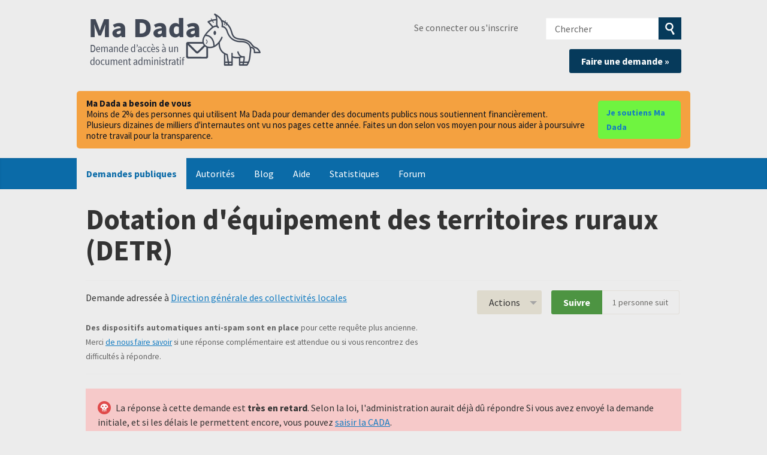

--- FILE ---
content_type: text/html; charset=utf-8
request_url: https://madada.fr/demande/dotation_dequipement_des_territo_2
body_size: 56943
content:
<!DOCTYPE html>
<html lang="fr-FR" class="no-js">
  <head>
    <meta charset="utf-8">
    <meta name="csrf-param" content="authenticity_token" />
<meta name="csrf-token" />

    <title>
        Dotation d&#39;équipement des territoires ruraux (DETR) - Une demande d'accès à l'information à Direction générale des collectivités locales - Ma Dada
    </title>

    <link rel="icon" type="image/x-icon" href="/assets/favicon-8b3eba421d6369886757e45f162f231573f7e1ea93311dda098e9ad593ced1ba.ico" />


      <!--[if LTE IE 7]>
<link rel="stylesheet" href="/assets/responsive/application-lte-ie7-b5c116c77bc5758b426fde80b3a5bf82396dd1c3f5b467b9d18a6ad647c73af0.css" title="Main" media="all" />
<![endif]-->

<!--[if IE 8]>
<link rel="stylesheet" href="/assets/responsive/application-ie8-8d66de3aa4471d66b07f6a82f3a47c46079f3e125559272082ac2702e8536f56.css" title="Main" media="all" />
<![endif]-->

<!--[if IE 8]>
<link rel="stylesheet" href="/assets/responsive/application-ie8-8d66de3aa4471d66b07f6a82f3a47c46079f3e125559272082ac2702e8536f56.css" title="Main" media="all" />
<![endif]-->

<!--[if GT IE 8]><!-->
<link rel="stylesheet" href="/assets/responsive/application-50cbca25baa78cda333322b03fbd86bf27462c760067947952bb5a08d81644fa.css" title="Main" media="all" />
<!--<![endif]-->

  <link rel="stylesheet" href="/assets/responsive/print-f382691f6b7273571ffb7f402fe142b58891fec1e115fe46abdd8e80a3c064cc.css" media="print" />


        <link rel="alternate" type="application/atom+xml" title="Nouvelles mises à jour pour la demande 'Dotation d&#39;équipement des territoires ruraux (DETR)'" href="https://madada.fr/request/dotation_dequipement_des_territo_2/feed">
          <link rel="alternate" type="application/json" title="JSON version of Nouvelles mises à jour pour la demande 'Dotation d&#39;équipement des territoires ruraux (DETR)'" href="https://madada.fr/request/dotation_dequipement_des_territo_2/feed.json">
      <link rel="alternate" type="application/json" title="JSON version of this page" href="/demande/dotation_dequipement_des_territo_2.json">

    <meta name="viewport" content="width=device-width, initial-scale=1.0" />
    
<meta property="og:site_name" content="Ma Dada" />

  <meta property="og:title" content="Dotation d&#39;équipement des territoires ruraux (DETR) - Une demande d'accès à l'information à Direction générale des collectivités locales" />
  <meta property="og:type" content="article" />

<meta property="og:description" content="Ma Dada est un site associatif qui vous aide à demander des documents publics, dits “administratifs” (rapports, contrats, factures, algorithmes, etc.)" />

    <meta property="article:published_time" content="2019-11-01T10:41:05+01:00" />
    <meta property="article:modified_time" content="2021-10-08T12:20:01+02:00" />
    <meta property="og:description" content="Monsieur le Directeur,

En application de la loi n° 78-575 du 17 juillet 1978 relative aux documents administratifs, je souhaite obtenir communication des documents administratifs suivants :

- détail de l&#39;ensemble des subventions octroyées au titre de 2018 aux communes ou établissements publics éligibles dans le cadre de la Dotation d&#39;équipement des territoires ruraux (DETR) : montants subventionnables et montants de la subvention, récipiendaires et objets,
- mêmes informations au titre des exercices 2011 à 2017.

De plus, ces documents étant des données dont la publication présente un intérêt économique, social et environnemental, le Code des relations entre le public et l&#39;administration (CRPA), modifié par la loi du 7 octobre 2016 pour une République numérique dispose que les administrations sont dans l&#39;obligation de les publier et de les mettre à jour de façon régulière (article L312-1-1 du CRPA).

Je souhaite obtenir ces documents dans un format numérique, ouvert et aisément réutilisable. Pour ce faire, veuillez m’indiquer leur adresse de publication en ligne, comme le prévoit l&#39;article L311-9 du CRPA.

Cette demande a précédemment été envoyée au Ministère de l’Économie et des Finances, qui m&#39;a indiqué par message électronique le 31 octobre que vous étiez susceptibles de disposer de ces informations.

Veuillez agréer l&#39;expression de mes sentiments distingués,
F. Marbach" />


<meta property="og:image" content="https://madada.fr/assets/logo-opengraph-553e989f6b596ac5cca2dfdb1f84d2e06c4e28c53c72ef55d4b14c057f6d91d2.png" />
<meta property="og:url" content="https://madada.fr/demande/dotation_dequipement_des_territo_2" />
<meta property="og:image:width" content="256" />
<meta property="og:image:height" content="256" />

    <!-- <link href='https://fonts.googleapis.com/css?family=Source+Sans+Pro:400,400italic,700&subset=latin,latin-ext' rel='stylesheet' type='text/css'> -->
<!-- Matomo -->
<script type="text/javascript">
  if (window.location.hostname.indexOf('madada.fr') >= 0) {
    var _paq = window._paq || [];
    _paq.push(["setDoNotTrack", true]);
    _paq.push(["disableCookies"]);
    _paq.push(['trackPageView']);
    _paq.push(['enableLinkTracking']);
    (function() {
      var u="https://madada.matomo.cloud/";
      _paq.push(['setTrackerUrl', u+'matomo.php']);
      _paq.push(['setSiteId', '1']);
      var d=document, g=d.createElement('script'), s=d.getElementsByTagName('script')[0];
      g.type='text/javascript'; g.async=true; g.defer=true; g.src='//cdn.matomo.cloud/madada.matomo.cloud/matomo.js'; s.parentNode.insertBefore(g,s);
    })();
  }
</script>
<noscript><p><img src="https://madada.matomo.cloud/matomo.php?idsite=1&amp;rec=1" style="border:0;" alt="" /></p></noscript>
<!-- End Matomo Code -->

    <!-- Replace the html tag's no-js class with js -->
    <script>
      (function(H){
        H.className = H.className.replace(/\bno-js\b/,'js-loaded')
      })(document.documentElement);
    </script>
    
  </head>
  <body class=" ">
    <div class="entirebody">

      <nav aria-label="Skip navigation bar">
        <a href="#content" class="show-with-keyboard-focus-only skip-to-link" tabindex="0">Skip to content</a>
      </nav>

      <!-- begin popups -->
        
        <div id="country-message">
        </div>
      <!-- end popups -->

      <div class="only-show-for-print">
  <p class="print-information">Printed from https://madada.fr/demande/dotation_dequipement_des_territo_2 on February 01, 2026 02:01</p>
</div>
<div id="banner" class="banner " role="banner">
  <div id="banner_inner" class="banner_inner">
    <div id="banner_content" class="banner_content">
      <div class="banner_site-title">
        <h1><a id="logo" class="site-title__logo" href="/">Ma Dada</a></h1>
      </div>

      <div class="rsp_menu_button">
        <a href="#banner" class="open"> <i class="icon-menu"></i> Menu </a>
        <a href="#" class="close"> <i class="icon-menu"></i> Close </a>
      </div>

      <div id="user_locale_switcher" class="locale-list">
  </div>
        <div id="logged_in_bar" class="logged_in_bar account-link-menu-item">
  <a class="sign_in_link" href="/profile/sign_in?r=%2Fdemande%2Fdotation_dequipement_des_territo_2">Se connecter ou s'inscrire</a>
</div>

      <div id="navigation_search" class="navigation_search">
        <form id="navigation_search_form" class="navigation_search_form" method="get" action="/search" role="search">
          <label class="visually-hidden" for="navigation_search_button">
            Chercher
          </label>
          <input type="search" name="query" id="navigation_search_button" class="navigation_search_button" placeholder="Chercher" title="Entrez votre terme de recherce ici" />
          <button type="submit" style="background-color: #063a5b;">
            <span class="visually-hidden">
              Soumettre la recherche
            </span>
          </button>
        </form>
        <div class="header_request_btn">
          <a class="new-request__make-new-requests" href="/selectionner_autorite" style="float: right;">Faire une demande »</a>
        </div>
      </div>
    </div>

    <style>
#madada-donate-banner {
  width: 100%;
  background-color: #ececec;
  padding-bottom: 1em;
  padding-top: 1em;
}

.madada-donate-inner {
  background-color:#f4a140;
  border-radius: 5px;
  max-width: 64em;
  margin: 0 auto;
  padding: 12px 16px;
  display: flex;
  gap: 12px;
  align-items: center;
  justify-content: space-between;
}

.madada-donate-text {
  color: #0b1220;
  font-size: 15px;
  line-height: 1.2;
  display: flex;
  flex-direction: column;
  gap: 8px;
  align-items: baseline;
}

.madada-donate-btn,
.madada-donate-btn:visited {
  background-color: #6ff440;
  color: #031c2b;
  text-decoration: none;
  padding: 8px 14px;
  border-radius: 5px;
  font-weight: 600;
  font-size: 14px;
  transition: background-color 300ms ease-out;
}

@media (max-width: 720px) {
  .madada-donate-inner {
    flex-direction: column;
    align-items: stretch;
    gap: 10px;
  }
  .madada-donate-text { font-size: 14px; }
  .madada-donate-btn { width: 100%; text-align: center; padding: 10px 12px; }
}
</style>

<div id="madada-donate-banner" role="region" aria-label="Bandeau de dons">
  <div class="madada-donate-inner">
    <div class="madada-donate-text">
      <strong>Ma Dada a besoin de vous</strong>
      <span>Moins de 2% des personnes qui utilisent Ma Dada pour demander des documents publics nous soutiennent financièrement.</span>
      <span>Plusieurs dizaines de milliers d'internautes ont vu nos pages cette année. Faites un don selon vos moyen pour nous aider à poursuivre notre travail pour la transparence.</span>
    </div>
    <a class="madada-donate-btn" href="https://madada.fr/dons" rel="noopener" target="_blank">Je soutiens Ma Dada</a>
  </div>
</div>

    <div id="topnav" class="topnav ">
  <nav aria-label="Main navigation">
    <ul id="navigation" class="navigation">
        <li class="selected">
  <a href="/list">Demandes publiques</a>
</li>

<li class="">
  <a href="/body/list/all">Autorités</a>
</li>

<li class="">
  <a href="/madada_blog">Blog</a>
</li>

<li class="">
  <a href="/help/about">Aide</a>
</li>

<li class="">
  <a href="/stats">Statistiques</a>
</li>

<li class="">
  <a href="/forum">Forum</a>
</li>

    </ul>
  </nav>
</div>


  </div>
</div>



      <div id="wrapper">
        <div id="content" role="main">

          <div id="request_show" class="controller_request">
            








<div class="request-header">
  <div class="row">
    <h1>Dotation d&#39;équipement des territoires ruraux (DETR)</h1>

    <div class="request-header__action-bar-container">
      <div class="request-header__action-bar">

        <p class="request-header__subtitle ">
              Demande adressée à <a href="/body/dgcl">Direction générale des collectivités locales</a>



<span class="request-header__restricted_correspondence">
  <strong>Des dispositifs automatiques anti-spam sont en place</strong> pour cette requête plus ancienne. Merci <a href="/help/contact">de nous faire savoir</a> si une réponse complémentaire est attendue ou si vous rencontrez des difficultés à répondre.
</span>


        </p>

          <div class="request-header__action-bar__actions ">
              <div id="after_actions" class="after-actions">
  <ul class="action-menu after-actions__action-menu">
    <li>
      <a href="#" class="action-menu__button">Actions</a>

      <ul class="action-menu__menu">
          <li class="action-menu__menu__item">
            <span class="action-menu__menu__heading">
              Suite à la demande
            </span>

            <ul class="action-menu__menu__submenu owner_actions">
              <li>
                  <a href="/request/dotation_dequipement_des_territo_2/followups/new/7">Ecrire une réponse</a>
              </li>

                <li>
                  <a href="/request/dotation_dequipement_des_territo_2?update_status=1">Mettre à jour le statut de cette demande</a>
                </li>


            </ul>
          </li>


        <li class="action-menu__menu__item">
          <span class="action-menu__menu__heading">
            Direction générale des collectivités locales
          </span>

          <ul class="action-menu__menu__submenu public_body_actions">
            <li>
              <a href="/request/dotation_dequipement_des_territo_2/upload">Répondre à la demande</a>
            </li>
          </ul>
        </li>

        <li class="action-menu__menu__item">
          <ul class="action-menu__menu__submenu anyone_actions">

              <li>
               <a href="/request/dotation_dequipement_des_territo_2/report/new">Signaler cette demande</a><span class="action-menu__info-link">
                <a href="/help/about#reporting">Aide</a>
              </span>
              </li>

              <li>
                <a href="/request/dotation_dequipement_des_territo_2/annotate">Ajouter un commentaire</a>
              </li>


            <li>
              <a href="/request/dotation_dequipement_des_territo_2/download">Télécharger un fichier zip de toute la correspondance</a>
            </li>

            <li>
              <a href="/request/dotation_dequipement_des_territo_2/details">Voir les détails de l'historique des événements</a>
            </li>

            <li>
              <a tabindex="0" class="js-collapsible-trigger-all" data-text-expanded="Masquer toute la correspondance" data-text-collapsed="Étendre toute la correspondance">Masquer toute la correspondance</a>
            </li>

            <li>
              <div class="feed_link feed_link_action-menu">
  <a href="/request/dotation_dequipement_des_territo_2/feed">Flux RSS </a>
  <svg xmlns="http://www.w3.org/2000/svg" width="8" height="8" viewBox="0 0 8 8" alt=""><path fill="#777777" fill-rule="evenodd" d="M.9 3.04a4.07 4.07 0 0 1 4.06 4.08.6.6 0 0 1-1.2 0A2.88 2.88 0 0 0 .9 4.22a.6.6 0 0 1 0-1.19zM.9 0C4.82 0 8 3.2 8 7.12a.6.6 0 0 1-1.19 0A5.93 5.93 0 0 0 .9 1.19.6.6 0 1 1 .9 0zm.14 5.91a1.04 1.04 0 1 1 0 2.09 1.04 1.04 0 0 1 0-2.09z"/></svg>
</div>

            </li>
          </ul>
        </li>
      </ul>
    </li>
  </ul>
</div>


                <div class="action-bar__follow">
    <div class="action-bar__follow-button">
      <div class="feed_link feed_link_toolbar">
        <a class="link_button_green track__action" href="/request/dotation_dequipement_des_territo_2/track">Suivre</a>
      </div>
    </div>
    <div class="action-bar__follower-count">
      <span id="follow_count">1</span> personne suit
    </div>
  </div>

          </div>
      </div>
    </div>

    <div class="request-status">
      <div id="request_status" class="request-status-message request-status-message--waiting_response_very_overdue">
        <i class="icon-standalone icon_waiting_response_very_overdue"></i>

        <p>
          La réponse à cette demande est <strong>très en retard</strong>. Selon la loi, l&#39;administration aurait déjà dû répondre  Si vous avez envoyé la demande initiale, et si les délais le permettent encore, vous pouvez <a href="https://doc.madada.fr/usagers/saisir-la-cada/">saisir la CADA</a>.
        </p>
      </div>
    </div>
  </div>
</div>



<style>
.timeline {
    -webkit-box-sizing: border-box;
    box-sizing: border-box;
    position: relative;
    margin-bottom: 1rem;
}

.timeline *,
.timeline :after,
.timeline :before {
    -webkit-box-sizing: inherit;
    box-sizing: inherit;
}

.timeline:not(.timeline--horizontal):before {
    background-color: #ddd;
    bottom: 0;
    content: "";
    left: 50%;
    margin-left: -2px;
    position: absolute;
    top: 0;
    width: 4px;
    z-index: 1;
}

.timeline__wrap {
    overflow: hidden;
    position: relative;
    z-index: 2;
}

.timeline__item {
    font-size: 16px;
    font-size: 1rem;
    padding: 0.625rem 2.5rem 0.625rem 0;
    position: relative;
    width: 50%;
    z-index: 2;
}

.timeline__item:after {
    background-color: #fff;
    border: 4px solid #ddd;
    border-radius: 50%;
    content: "";
    height: 20px;
    position: absolute;
    right: -10px;
    -webkit-transform: translateY(-50%);
    -ms-transform: translateY(-50%);
    transform: translateY(-50%);
    top: 50%;
    width: 20px;
    z-index: 1;
}

.timeline__item.animated {
    -webkit-animation-duration: 1s;
    animation-duration: 1s;
    -webkit-animation-fill-mode: both;
    animation-fill-mode: both;
    opacity: 0;
}

.timeline__item.fadeIn {
    -webkit-animation-name: fadeIn;
    animation-name: fadeIn;
}

.timeline__item--left {
    left: 0;
}

.timeline__item--right {
    left: 50%;
    padding: 0.625rem 0 0.625rem 2.5rem;
}

.timeline__item--right:after {
    left: -10px;
}

.timeline__item--right .timeline__content:before {
    border-bottom: 10px solid transparent;
    border-right: 12px solid #ccc;
    border-left: none;
    border-top: 10px solid transparent;
    left: -12px;
}

.timeline__item--right .timeline__content:after {
    border-bottom: 9px solid transparent;
    border-right: 11px solid #fff;
    border-left: none;
    border-top: 9px solid transparent;
    left: -10px;
}

.timeline__content {
    background-color: #fff;
    border: 1px solid #ccc;
    border-radius: 5px;
    color: #333;
    display: block;
    padding: 0.5rem;
    position: relative;
}

.timeline__content:after,
.timeline__content:before {
    content: "";
    height: 0;
    position: absolute;
    -webkit-transform: translateY(-50%);
    -ms-transform: translateY(-50%);
    transform: translateY(-50%);
    top: 50%;
    width: 0;
}

.timeline__content:before {
    border-bottom: 10px solid transparent;
    border-left: 12px solid #ccc;
    border-top: 10px solid transparent;
    right: -12px;
    z-index: 1;
}

.timeline__content:after {
    border-bottom: 9px solid transparent;
    border-left: 11px solid #fff;
    border-top: 9px solid transparent;
    right: -10px;
    z-index: 2;
}

.timeline__content h2 {
    font-size: 1rem;
    font-weight: 600;
    margin: 0 0 0.625rem;
}

.timeline__content p {
    font-size: 0.9375rem;
    line-height: 1.5;
    margin-bottom: 10px;
}

.timeline--horizontal {
    font-size: 0;
    padding: 0 3.125rem;
    overflow: hidden;
    white-space: nowrap;
}

.timeline--horizontal .timeline-divider {
    background-color: #ddd;
    display: block;
    height: 4px;
    left: 40px;
    position: absolute;
    -webkit-transform: translateY(-50%);
    -ms-transform: translateY(-50%);
    transform: translateY(-50%);
    right: 40px;
    z-index: 1;
}

.timeline--horizontal .timeline__items {
    -webkit-transition: all 0.8s;
    -o-transition: all 0.8s;
    transition: all 0.8s;
    will-change: transform;
}

.timeline--horizontal .timeline__item {
    display: inline-block;
    left: 0;
    padding: 0 0 2.5rem;
    position: relative;
    -webkit-transition: none;
    -o-transition: none;
    transition: none;
    vertical-align: top;
    white-space: normal;
}

.timeline--horizontal .timeline__item:after {
    left: 50%;
    right: auto;
    -webkit-transform: translate(-50%, -50%);
    -ms-transform: translate(-50%, -50%);
    transform: translate(-50%, -50%);
    top: 100%;
}

.timeline--horizontal .timeline__item .timeline__item__inner {
    display: table;
    height: 100%;
    width: 100%;
}

.timeline--horizontal .timeline__item .timeline__content__wrap {
    display: table-cell;
    margin: 0;
    padding: 0;
    vertical-align: bottom;
}

.timeline--horizontal .timeline__item .timeline__content:before {
    border-left: 12px solid transparent;
    border-right: 12px solid transparent;
    border-top: 12px solid #ccc;
    left: 50%;
    right: auto;
    -webkit-transform: translateX(-50%);
    -ms-transform: translateX(-50%);
    transform: translateX(-50%);
    top: 100%;
}

.timeline--horizontal .timeline__item .timeline__content:after {
    border-left: 10px solid transparent;
    border-right: 10px solid transparent;
    border-top: 10px solid #fff;
    left: 50%;
    right: auto;
    -webkit-transform: translateX(-50%);
    -ms-transform: translateX(-50%);
    transform: translateX(-50%);
    top: 100%;
}

.timeline--horizontal .timeline__item--bottom {
    padding: 2.5rem 0 0;
}

.timeline--horizontal .timeline__item--bottom:after {
    top: 0;
}

.timeline--horizontal .timeline__item--bottom .timeline__content__wrap {
    vertical-align: top;
}

.timeline--horizontal .timeline__item--bottom .timeline__content:before {
    border-bottom: 12px solid #ccc;
    border-left: 12px solid transparent;
    border-right: 12px solid transparent;
    border-top: none;
    bottom: 100%;
    top: auto;
}

.timeline--horizontal .timeline__item--bottom .timeline__content:after {
    border-bottom: 10px solid #fff;
    border-left: 10px solid transparent;
    border-right: 10px solid transparent;
    border-top: none;
    bottom: 100%;
    top: auto;
}

.timeline-nav-button {
    background-color: #fff;
    border: 2px solid #ddd;
    border-radius: 50px;
    -webkit-box-sizing: border-box;
    box-sizing: border-box;
    -webkit-box-shadow: none;
    box-shadow: none;
    cursor: pointer;
    display: block;
    height: 40px;
    outline: 0;
    position: absolute;
    text-indent: -9999px;
    -webkit-transform: translateY(-50%);
    -ms-transform: translateY(-50%);
    transform: translateY(-50%);
    top: 50%;
    width: 40px;
    z-index: 10;
}

.timeline-nav-button:disabled {
    opacity: 0.5;
    pointer-events: none;
}

.timeline-nav-button:before {
    background-position: center center;
    background-repeat: no-repeat;
    content: "";
    display: block;
    height: 14px;
    left: 50%;
    position: absolute;
    -webkit-transform: translateX(-50%) translateY(-50%);
    -ms-transform: translateX(-50%) translateY(-50%);
    transform: translateX(-50%) translateY(-50%);
    top: 50%;
    width: 8px;
}

.timeline-nav-button--prev {
    left: 0;
}

.timeline-nav-button--next {
    right: 0;
}

.timeline--mobile {
    padding: 0;
    width: 50%;
    margin-inline: auto;
}

.timeline--mobile:before {
    left: 10px !important;
    margin: 0 !important;
}

.timeline--mobile .timeline__item {
    left: 0;
    padding-left: 40px;
    padding-right: 0;
    width: 100%;
}

.timeline--mobile .timeline__item:after {
    left: 2px;
    margin: 0;
}

.timeline--mobile .timeline__item .timeline__content:before {
    left: -12px;
    border-bottom: 12px solid transparent;
    border-right: 12px solid #ccc;
    border-left: none;
    border-top: 12px solid transparent;
}

.timeline--mobile .timeline__item .timeline__content:after {
    left: -10px;
    border-bottom: 10px solid transparent;
    border-right: 10px solid #fff;
    border-left: none;
    border-top: 10px solid transparent;
}

@-webkit-keyframes fadeIn {
    0% {
        opacity: 0;
        top: 70px;
    }

    100% {
        opacity: 1;
        top: 0;
    }
}

@keyframes fadeIn {
    0% {
        opacity: 0;
        top: 70px;
    }

    100% {
        opacity: 1;
        top: 0;
    }
}

@-webkit-keyframes liftUp {
    0% {
        top: 0;
    }

    100% {
        top: -15px;
    }
}

@keyframes liftUp {
    0% {
        top: 0;
    }

    100% {
        top: -15px;
    }
}

</style>

<div class="timeline">
    <div class="timeline__wrap">
        <div class="timeline__items">
            <div class="timeline__item">
                <div class="timeline__content">
                    <h2><time datetime="2019-11-01T10:41:06+01:00" title="2019-11-01 10:41:06 +0100">1 novembre 2019</time></h2>
                    Demande envoyée
                </div>
            </div>
            <div class="timeline__item">
                <div class="timeline__content">
                    <h2><time datetime="2019-11-01T10:41:13+01:00" title="2019-11-01 10:41:13 +0100">1 novembre 2019</time></h2>
                    Message reçu
                </div>
            </div>
            <div class="timeline__item">
                <div class="timeline__content">
                    <h2><time datetime="2021-10-08T12:20:01+02:00" title="2021-10-08 12:20:01 +0200">8 octobre 2021</time></h2>
                    Demande renvoyée
                </div>
            </div>
            <div class="timeline__item">
                <div class="timeline__content">
                    <h2><time datetime="2021-11-09T00:00:00+01:00" title="2021-11-09 00:00:00 +0100">9 novembre 2021</time></h2>
                    Refus implicite
                </div>
            </div>
        </div>
    </div>
</div>





<div id="left_column" class="left_column">
  

      <div class="ff-print-fix"></div>

<div class="outgoing correspondence js-collapsible" id="outgoing-13">
  


    <div class="correspondence__header correspondence__header--with-delivery-status">
      <span class="correspondence__header__author js-collapsible-trigger">
          Message envoyé
      </span>

      <a class="correspondence__header__date" href="#outgoing-13">
          <time datetime="2019-11-01T10:41:06+01:00" title="2019-11-01 10:41:06 +0100">1 novembre 2019</time>
</a>
        <div class="correspondence__header__delivery-status">
          <a class="toggle-delivery-log toggle-delivery-log--delivered js-toggle-delivery-log" data-delivery-status="delivered" href="/outgoing_messages/13/delivery_status">            Réceptionné</a>        </div>
    </div>

    <div class="js-delivery-log-ajax-error" hidden aria-hidden="true" style="display: none; visibility: hidden;">
      <p>Vous pouvez télécharger les logs du serveur mail pour ce message.</p>
      <p><a target="_blank" href="/outgoing_messages/13/delivery_status">Essayer d'ouvrir les logs dans une nouvelle fenêtre.</a></p>
    </div>

    <div class="correspondence_text">
      <div><p>Monsieur le Directeur,</p>

<p>En application de la loi n° 78-575 du 17 juillet 1978 relative aux documents administratifs, je souhaite obtenir communication des documents administratifs suivants :</p>

<p>- détail de l'ensemble des subventions octroyées au titre de 2018 aux communes ou établissements publics éligibles dans le cadre de la Dotation d'équipement des territoires ruraux (DETR) : montants subventionnables et montants de la subvention, récipiendaires et objets,
<br />- mêmes informations au titre des exercices 2011 à 2017.</p>

<p>De plus, ces documents étant des données dont la publication présente un intérêt économique, social et environnemental, le Code des relations entre le public et l'administration (CRPA), modifié par la loi du 7 octobre 2016 pour une République numérique dispose que les administrations sont dans l'obligation de les publier et de les mettre à jour de façon régulière (article L312-1-1 du CRPA).</p>

<p>Je souhaite obtenir ces documents dans un format numérique, ouvert et aisément réutilisable. Pour ce faire, veuillez m’indiquer leur adresse de publication en ligne, comme le prévoit l'article L311-9 du CRPA.</p>

<p>Cette demande a précédemment été envoyée au Ministère de l’Économie et des Finances, qui m'a indiqué par message électronique le 31 octobre que vous étiez susceptibles de disposer de ces informations.</p>

<p>Veuillez agréer l'expression de mes sentiments distingués,
<br />F. Marbach</p></div>
    </div>

    <p class="event_actions">

    </p>



      <div class="correspondence__footer">
  <div class="correspondence__footer__cplink">
    <input type="text" id="" value="https://madada.fr/request/dotation_dequipement_des_territo_2#outgoing-13" class="cplink__field" />

    <a class="cplink__button">Créer un lien vers</a>

    <a class="cplink__button" href="/request/dotation_dequipement_des_territo_2/report/new?outgoing_message_id=13">Signaler</a>
  </div>
</div>

</div>



      <div class="ff-print-fix"></div>

<div class="incoming correspondence normal js-collapsible " id="incoming-7">
  <div class="correspondence__header">
    <span class="correspondence__header__author js-collapsible-trigger">
        Direction générale des collectivités locales
    </span>

    <a class="correspondence__header__date" href="#incoming-7">
      <time datetime="2019-11-01T10:41:06+01:00" title="2019-11-01 10:41:06 +0100">1 novembre 2019</time>
</a>  </div>

  


      <div class="correspondence_text">
          <div class="attachments">
    <div class="attachments__header">
      <h3>
        2 pièces jointes
      </h3>
    </div>

    <ul class="list-of-attachments">
        <li class="attachment" id="attachment-15">
            <a href="/request/dotation_dequipement_des_territo_2/response/7/attach/2/attachment.delivery%20status?cookie_passthrough=1"><img class="attachment__image" alt="Attachment" src="/assets/content_type/icon_message_delivery-status_large-5f7e8269a39835fab95201524e0c20834b68ce8be220031d00f7c4ffd454d284.png" /></a>

            <p class="attachment__name">
              attachment.delivery status
            </p>

            <p class="attachment__meta">
              0K
              <a href="/request/dotation_dequipement_des_territo_2/response/7/attach/2/attachment.delivery%20status?cookie_passthrough=1">Télécharger</a>

              

                <em>DSN: 5.1.1 Bad destination mailbox address</em>

            </p>
</li>        <li class="attachment" id="attachment-16">
            <a href="/request/dotation_dequipement_des_territo_2/response/7/attach/3/Demande%20au%20titre%20du%20droit%20d%20acc%20s%20aux%20documents%20administratifs%20Dotation%20d%20quipement%20des%20territoires%20ruraux%20DETR.txt?cookie_passthrough=1"><img class="attachment__image" alt="Attachment" src="/assets/content_type/icon_text_plain_large-f69f55af25c6b262dbcf8b36f066a3f32e9d8bb645fa4b080ed643674a26d16f.png" /></a>

            <p class="attachment__name">
              Demande au titre du droit d acc s aux documents administratifs Dotation d quipement des territoires ruraux DETR.txt
            </p>

            <p class="attachment__meta">
              3K
                <a href="/request/dotation_dequipement_des_territo_2/response/7/attach/html/3/Demande%20au%20titre%20du%20droit%20d%20acc%20s%20aux%20documents%20administratifs%20Dotation%20d%20quipement%20des%20territoires%20ruraux%20DETR.txt.html">Ouvrir</a>
              <a href="/request/dotation_dequipement_des_territo_2/response/7/attach/3/Demande%20au%20titre%20du%20droit%20d%20acc%20s%20aux%20documents%20administratifs%20Dotation%20d%20quipement%20des%20territoires%20ruraux%20DETR.txt?cookie_passthrough=1">Télécharger</a>

              


            </p>
</li>    </ul>

    <a href="#" class="attachments__show-more" style="display: none;" data-show-all="Voir toutes les pièces jointes" data-show-fewer="Voir moins de pièces jointes"></a>
  </div>

<div id="attachment-14">
      <p>This is the mail system at host dadaprod1.madada.fr.</p>

<p>I'm sorry to have to inform you that your message could not
<br />be delivered to one or more recipients. It's attached below.</p>

<p>For further assistance, please send mail to postmaster.</p>

<p>If you do so, please include this problem report. You can
<br />delete your own text from the attached returned message.</p>

<p> The mail system</p>

<p>&lt;[<a href="/help/officers#mobiles">adresse email</a>]&gt;: unknown user: "forumaire_dgcl"</p>
</div>
      </div>

    <p class="event_actions">
    </p>



      <div class="correspondence__footer">
  <div class="correspondence__footer__cplink">
    <input type="text" id="" value="https://madada.fr/request/dotation_dequipement_des_territo_2#incoming-7" class="cplink__field" />

    <a class="cplink__button">Créer un lien vers</a>

    <a class="cplink__button" href="/request/dotation_dequipement_des_territo_2/report/new?incoming_message_id=7">Signaler</a>
  </div>
</div>

</div>




      <div class="ff-print-fix"></div>



      <div class="ff-print-fix"></div>



      <div class="ff-print-fix"></div>



      <div class="ff-print-fix"></div>



      <div class="ff-print-fix"></div>



      <div class="ff-print-fix"></div>



      <div class="ff-print-fix"></div>

<div class="outgoing correspondence box" id="outgoing-13">
  <h2>
    <time datetime="2021-10-08T12:20:01+02:00" title="2021-10-08 12:20:01 +0200">8 octobre 2021</time>
  </h2>

  <p class="event_plain">
      Nous avons envoyé à nouveau la demande à <a href="/body/dgcl">Direction générale des collectivités locales</a>, en utilisant une nouvelle adresse de contact.
  </p>
</div>



      <div class="ff-print-fix"></div>



      <div class="ff-print-fix"></div>



      <div class="ff-print-fix"></div>



      <div class="ff-print-fix"></div>



      <div class="ff-print-fix"></div>



      <div class="ff-print-fix"></div>



      <div class="ff-print-fix"></div>



      <div class="ff-print-fix"></div>



      <div class="ff-print-fix"></div>



      <div class="ff-print-fix"></div>



      <div class="ff-print-fix"></div>



      <div class="ff-print-fix"></div>



      <div class="ff-print-fix"></div>





    <div class="request-footer__action-bar-container">
      <div class="request-footer__action-bar__actions">
          <div id="after_actions" class="after-actions">
  <ul class="action-menu after-actions__action-menu">
    <li>
      <a href="#" class="action-menu__button">Actions</a>

      <ul class="action-menu__menu">
          <li class="action-menu__menu__item">
            <span class="action-menu__menu__heading">
              Suite à la demande
            </span>

            <ul class="action-menu__menu__submenu owner_actions">
              <li>
                  <a href="/request/dotation_dequipement_des_territo_2/followups/new/7">Ecrire une réponse</a>
              </li>

                <li>
                  <a href="/request/dotation_dequipement_des_territo_2?update_status=1">Mettre à jour le statut de cette demande</a>
                </li>


            </ul>
          </li>


        <li class="action-menu__menu__item">
          <span class="action-menu__menu__heading">
            Direction générale des collectivités locales
          </span>

          <ul class="action-menu__menu__submenu public_body_actions">
            <li>
              <a href="/request/dotation_dequipement_des_territo_2/upload">Répondre à la demande</a>
            </li>
          </ul>
        </li>

        <li class="action-menu__menu__item">
          <ul class="action-menu__menu__submenu anyone_actions">

              <li>
               <a href="/request/dotation_dequipement_des_territo_2/report/new">Signaler cette demande</a><span class="action-menu__info-link">
                <a href="/help/about#reporting">Aide</a>
              </span>
              </li>

              <li>
                <a href="/request/dotation_dequipement_des_territo_2/annotate">Ajouter un commentaire</a>
              </li>


            <li>
              <a href="/request/dotation_dequipement_des_territo_2/download">Télécharger un fichier zip de toute la correspondance</a>
            </li>

            <li>
              <a href="/request/dotation_dequipement_des_territo_2/details">Voir les détails de l'historique des événements</a>
            </li>

            <li>
              <a tabindex="0" class="js-collapsible-trigger-all" data-text-expanded="Masquer toute la correspondance" data-text-collapsed="Étendre toute la correspondance">Masquer toute la correspondance</a>
            </li>

            <li>
              <div class="feed_link feed_link_action-menu">
  <a href="/request/dotation_dequipement_des_territo_2/feed">Flux RSS </a>
  <svg xmlns="http://www.w3.org/2000/svg" width="8" height="8" viewBox="0 0 8 8" alt=""><path fill="#777777" fill-rule="evenodd" d="M.9 3.04a4.07 4.07 0 0 1 4.06 4.08.6.6 0 0 1-1.2 0A2.88 2.88 0 0 0 .9 4.22a.6.6 0 0 1 0-1.19zM.9 0C4.82 0 8 3.2 8 7.12a.6.6 0 0 1-1.19 0A5.93 5.93 0 0 0 .9 1.19.6.6 0 1 1 .9 0zm.14 5.91a1.04 1.04 0 1 1 0 2.09 1.04 1.04 0 0 1 0-2.09z"/></svg>
</div>

            </li>
          </ul>
        </li>
      </ul>
    </li>
  </ul>
</div>


            <div class="action-bar__follow">
    <div class="action-bar__follow-button">
      <div class="feed_link feed_link_toolbar">
        <a class="link_button_green track__action" href="/request/dotation_dequipement_des_territo_2/track">Suivre</a>
      </div>
    </div>
    <div class="action-bar__follower-count">
      <span id="follow_count">1</span> personne suit
    </div>
  </div>

          <!-- template changed here -->
          
          <!-- end template changed here -->
      </div>
    </div>
</div>

  <div id="right_column" class="sidebar right_column" role="complementary">
  <div class="sidebar__section new-request-cta">
    <h2 class="new-request__title">Une question à poser à une autorité publique&nbsp;?</h2>
<p class="new-request__description">Lancez votre propre demande</p>
<a class="new-request__make-new-requests" href="/select_authority">
  Faire une demande &raquo;
</a>
  </div>

  <div class="sidebar__section">
    <h2>TAGS</h2>
      Cette demande n'a pas de tags.

    <!-- remove "false" below once the js code to update the page is working -->
  </div>

    <div class="sidebar__section pro-upsell">
    <strong><a href="/pro">Ma Dada ++</a></strong> offre des outils puissants aux journalistes (c'est gratuit!)
  </div>




  

  

  


    <div class="sidebar__section sidebar__similar-requests">
  <h2>Demandes similaires</h2>


    
<div class="request_short_listing">
  <h3 class="request_short_listing__title">
    <a href="/request/subventions_aux_associations_oct?utm_campaign=alaveteli-experiments-87&amp;utm_content=sidebar_similar_requests&amp;utm_medium=link&amp;utm_source=ma+dada">
      Subventions aux associations octroyées par le FDVA
</a>  </h3>

  <p class="request_short_listing__authority">
    <a href="/body/ministere_de_leducation_nationale_et_de_la_jeunesse">Ministère de l&#39;éducation nationale et de la jeunesse</a>
  </p>
</div>

    
<div class="request_short_listing">
  <h3 class="request_short_listing__title">
    <a href="/request/dotation_dequipement_des_territo?utm_campaign=alaveteli-experiments-87&amp;utm_content=sidebar_similar_requests&amp;utm_medium=link&amp;utm_source=ma+dada">
      Dotation d'équipement des territoires ruraux (DETR)
</a>  </h3>

  <p class="request_short_listing__authority">
    <a href="/body/mefr">Ministère de l&#39;économie, des finances et de la relance</a>
  </p>
</div>

    
<div class="request_short_listing">
  <h3 class="request_short_listing__title">
    <a href="/request/detr?utm_campaign=alaveteli-experiments-87&amp;utm_content=sidebar_similar_requests&amp;utm_medium=link&amp;utm_source=ma+dada">
      DETR
</a>  </h3>

  <p class="request_short_listing__authority">
    <a href="/body/dgcl">Direction générale des collectivités locales</a>
  </p>
</div>

    
<div class="request_short_listing">
  <h3 class="request_short_listing__title">
    <a href="/request/compte_administratif_2019?utm_campaign=alaveteli-experiments-87&amp;utm_content=sidebar_similar_requests&amp;utm_medium=link&amp;utm_source=ma+dada">
      Compte administratif 2019
</a>  </h3>

  <p class="request_short_listing__authority">
    <a href="/body/mairie_aix_en_provence">Mairie - Aix-en-Provence</a>
  </p>
</div>

    
<div class="request_short_listing">
  <h3 class="request_short_listing__title">
    <a href="/request/audit_de_linstitut_national_de_r_2?utm_campaign=alaveteli-experiments-87&amp;utm_content=sidebar_similar_requests&amp;utm_medium=link&amp;utm_source=ma+dada">
      Audit de l’Institut national de recherche en informatique et en automatique (mars 2018)
</a>  </h3>

  <p class="request_short_listing__authority">
    <a href="/body/mefr">Ministère de l&#39;économie, des finances et de la relance</a>
  </p>
</div>

    
<div class="request_short_listing">
  <h3 class="request_short_listing__title">
    <a href="/request/accord_cadre_relatif_a_des_prest?utm_campaign=alaveteli-experiments-87&amp;utm_content=sidebar_similar_requests&amp;utm_medium=link&amp;utm_source=ma+dada">
      Accord-cadre relatif à des prestations d’accompagnement pour l’élaboration et la mise en œuvre d’un plan d’économies budgétaires liées aux achats
</a>  </h3>

  <p class="request_short_listing__authority">
    <a href="/body/mefr">Ministère de l&#39;économie, des finances et de la relance</a>
  </p>
</div>

    
<div class="request_short_listing">
  <h3 class="request_short_listing__title">
    <a href="/request/demande_de_la_liste_des_lettres_2?utm_campaign=alaveteli-experiments-87&amp;utm_content=sidebar_similar_requests&amp;utm_medium=link&amp;utm_source=ma+dada">
      Demande de la liste des "lettres réseau"
</a>  </h3>

  <p class="request_short_listing__authority">
    <a href="/body/cnaf">Caisse nationale des allocations familiales</a>
  </p>
</div>

    
<div class="request_short_listing">
  <h3 class="request_short_listing__title">
    <a href="/request/demande_de_cr_des_reunions_du_co?utm_campaign=alaveteli-experiments-87&amp;utm_content=sidebar_similar_requests&amp;utm_medium=link&amp;utm_source=ma+dada">
      Demande de CR des réunions du conseil municipal de 2020 et 2021
</a>  </h3>

  <p class="request_short_listing__authority">
    <a href="/body/mairie_nouvoitou">Mairie - Nouvoitou</a>
  </p>
</div>

    
<div class="request_short_listing">
  <h3 class="request_short_listing__title">
    <a href="/request/dossier_dauto_evaluation_de_lihu_2?utm_campaign=alaveteli-experiments-87&amp;utm_content=sidebar_similar_requests&amp;utm_medium=link&amp;utm_source=ma+dada">
      Dossier d’auto-évaluation de l'IHU Méditerranée Infection
</a>  </h3>

  <p class="request_short_listing__authority">
    <a href="/body/hceres">Haut Conseil de l&#39;évaluation de la recherche et de l&#39;enseignement supérieur</a>
  </p>
</div>

    
<div class="request_short_listing">
  <h3 class="request_short_listing__title">
    <a href="/request/verbatim_des_seances_du_conseil?utm_campaign=alaveteli-experiments-87&amp;utm_content=sidebar_similar_requests&amp;utm_medium=link&amp;utm_source=ma+dada">
      Verbatim des seances du conseil municipal de RENNES (de DEC2023 à CE JOUR)
</a>  </h3>

  <p class="request_short_listing__authority">
    <a href="/body/mairie_rennes">Mairie - Rennes</a>
  </p>
</div>


    <p class="sidebar_similar_requests__more-link">
      <a href="/request/dotation_dequipement_des_territo_2/similar?utm_campaign=alaveteli-experiments-87&amp;utm_content=sidebar_similar_requests&amp;utm_medium=link&amp;utm_source=ma+dada">Plus de demandes similaires</a>
    </p>
</div>


  <div class="sidebar__section">
    <!-- this link with this wording is here for legal reasons, discuss with
         board and our lawyer before changing or removing it -->
    <p class="copyright-notice">
      <small>
        <a href="https://doc.madada.fr/prada/gestion-des-demandes/#droit-dauteur">Êtes-vous le propriétaire d'un droit d'auteur commercial sur cette page ?</a>
      </small>
    </p>
  </div>
</div>



          </div>
          <div style="clear:both"></div>
        </div>
      </div>

      <nav aria-label="Skip footer">
        <a href="#content" class="show-with-keyboard-focus-only skip-to-link">
          Retour au contenu
        </a>
      </nav>

      <div class="footer" id="footer" role="contentinfo">
  <div class="row">
    <div class="footer__about">
      <p> Ma Dada est un projet de l'association OpenKnowledge France</p>
      <a href="https://okfn.fr" target="_blank">
        <div class="okfnfr_logo"></div>
      </a>
      <ul class="about__contact-links">
        <li>
          <a href="https://doc.madada.fr/a_propos/">Qui sommes-nous ?</a>
        </li>
        <li>
          <a href="/help/contact">Nous contacter</a>
        </li>
        <li>
          <a href="https://doc.madada.fr/usagers/charte/">Charte d'usage</a>
        </li>
        <li>
          <a href="https://doc.madada.fr/usagers/confidentialite">Mention légales - Politique de Confidentialité</a>
        </li>
      </ul>
    </div>
    <div class="col-sm-3 footer__about" style="padding: 2em; background-color:gray; border-radius: 5px">
      <div class="madada-footer__donate">
        <p>
          Vos dons nous permettent de maintenir Ma Dada.
        </p>
        <p>
          Soutenez-nous <a href="https://liberapay.com/madada/">sur Liberapay</a> ou <a href="https://madada.fr/dons">via HelloAsso</a>.
        </p>
      </div>
    </div>
  </div>
  <div class="footer__final">
    <div class="row">
      <div class="final__social-links">
        <ul>
          <li>
            <a href="https://gitlab.com/madada-team">
              <div style="background-image: url(https://madada.fr/assets/gitlab-ab59b6db60c342a0fec0b0b537be5bcef42e918ba94f5a02f60e9fef23692b9a.svg);width: 30px;height: 30px;background-repeat: no-repeat;margin-bottom: 1em"></div>
              Code source</a>
          </li>
          <li>
            <a href="https://mamot.fr/@madadafr">
              <div style="background-image: url(https://madada.fr/assets/mastodon-9cfa457ee375c4fdd4c2bdf92abf3c7954cfe38e3b93998d2f76ac5fe1bc351a.svg);width: 30px;height: 30px;margin-bottom: 1em"></div>
              Mastodon</a>
          </li>
          <li>
            <a href="https://aperi.tube/c/madada_channel/videos">
              <div style="background-image: url(https://madada.fr/assets/peertube-8f5ca3a2c502161d0a46db9c2fe668e611a925e3ad08dd1f270f1d311eb770b1.svg);width: 30px;height: 30px;margin-bottom: 1em"></div>
              Vidéos</a>
          </li>
          <li>
            <a href="https://forum.madada.fr">
              <div style="background-image: url(https://madada.fr/assets/discourse-4de37e24c9e4edc1712c211733bd830b156608c69ed8f458a8652db5810ffcb5.svg); width: 30px;height: 30px;margin-bottom: 1em"></div>
              Forum</a>
          </li>
        </ul>
      </div>
    </div>
  </div>
</div>

    </div>

      

      <script src="/assets/application-d347e0f1101eed046a1f9354366e3f012a7769be1f106dd4706b05c0d1dade3f.js"></script>



      
  <script src="/assets/request-timeline-16773b77231c908edcc3d9c9f3d882c8eb572359a5d96f30af99cc6f5a8b476c.js"></script>

  <script src="/assets/request-attachments-bbc9b56bbe5a258b5c8ed43a32d0de342c32aaa5d8b6273dcff9204156c64246.js"></script>


    <script>
  jQuery('#user_locale_switcher').find('.locale-list-trigger').each(function() {
    jQuery(this).click(function(){
      jQuery(this).parent().toggleClass('active');
    });
  });
</script>
<script src="/assets/tagging_widgets-cb0fe32be30c4de93543ea1d919d4104cadad4c5db838b3b22c9679b45ed7ae6.js"></script>
<script src="/assets/search_cada_opinions-8caec97cb3fd20ef8e8ba63f154c8d3934c8af5b7f0d87eb348616e8190f7151.js"></script>

<script>
(function($) {
  // Define the tree as a list of items so we can feed it to
  // meilisearch. Compute a breadcrumbs path for each item,
  // by concatenating the steps leading to it, so that search
  // can match the full set of words.
    tree = [
      {
        id: 123,
        parent: null,
        q: "Le document que je souhaite demander concerne:",
        r: [
          {
            t: "La santé, les prestations sociales",
            goto: 224,
          },
          {
            t: "La santé et sécurité au travail",
            goto: 225,
          },
          {
            t: "La fonction publique",
            goto: 226,
          },
          {
            t: "L'urbanisme",
            goto: 227,
          },
          {
            t: "Les finances locales",
            goto: 228,
          },
          {
            t: "Un marché public",
            goto: 229,
          },
          {
            t: "Autres thèmes",
            goto: 230,
          },
        ]
      },
      {
        id: 224,
        parent: 123,
        q: "De quel type de document s'agit-il?",
        r: [
          {
            t: "Relevés CPAM, CAF, retraites",
            comm: false,
            madada: false,
          },
          {
            t: "Dossier médical personnel ou éléments relatifs au secret médical d’une personne vivante ou décédée il y a moins de 25 ans",
            comm: false,
            madada: false,
          },
          {
            t: "Dossier médical concernant une personne décédée depuis plus de 25 ans (ou née il y a plus de 120 ans si la date de décès est inconnue)",
            comm: true,
            madada: true,
          },
        ],
      },
      {
        id: 225,
        parent: 123,
        q: "De quel type de document s'agit-il?",
        r: [
          {
            t: "Attestations, consignes, résultats et rapports relatifs aux vérifications et contrôles",
            comm: true,
            madada: true,
            notes: "Communicable si le document date de plus de 50 ans",
          },
          {
            t: "Observations et mises en demeure notifiées par l'inspection du travail",
            comm: true,
            madada: true,
            notes: "Communicable si le document date de plus de 50 ans",
          },
        ],
      },
      {
        id: 226,
        parent: 123,
        q: "De quel type de document s'agit-il?",
        r: [
          {
            t: "Un dossier d'agent public",
            comm: true,
            madada: false,
          },
          {
            t: "L'organigramme d'un service,  une liste d'agents",
            comm: true,
            madada: true,
          },
        ],
      },
      {
        id: 227,
        parent: 123,
        q: "De quel type de document s'agit-il?",
        r: [
          {
            t: "Un permis de construire, de démolir, d'aménager",
            comm: true,
            madada: false,
            notes: "Les documents préparatoires ne sont pas communicables",
          },
          {
            t: "Un Plan Local d'Urbanisme (PLU) ou un Plan d'Occupation des Sols (POS)",
            comm: true,
            madada: true,
            notes: "Les documents préparatoires ne sont pas communicables",
          },
        ],
      },
      {
        id: 228,
        parent: 123,
        q: "De quel type de document s'agit-il?",
        r: [
          {
            t: "Le budget, les factures",
            comm: true,
            madada: true,
          },
          {
            t: "Les subventions accordées aux associations",
            comm: true,
            madada: true,
          },
        ],
      },
      {
        id: 229,
        parent: 123,
        q: "De quel type de document s'agit-il?",
        r: [
          {
            t: "Le Bordereau des Prix Unitaires (BPU), la décomposition des prix globaux et forfaitaires (DPGF), un mémoire technique",
            comm: false,
            madada: false,
          },
        ],
      },
      {
        id: 230,
        parent: 123,
        q: "De quel type de document s'agit-il?",
        r: [
          {
            t: "Délibérations des collectivités territoriales (compte rendu ou procès-verbal)",
            comm: true,
            madada: true,
            notes: "Communicable sauf délibérations concernant la vie privée, par exemple concernant le licenciement d'un agent pour faute",
          },
          {
            t: "Documents parlementaires",
            comm: false,
            madada: false,
            notes: "Les documents produits par une assemblée parlementaire ne sont en principe pas soumis au droit d'accès",
          },
        ],
      },
    ];

    /*
     * display the outcome of the series of questions
     */
    function showResult(node){
      var r = $("#result");
      r.empty();
      if (node.comm && !node.madada) {
        r.append("<div class='result'>Ces documents sont probablement communicables, mais pas via Ma Dada, parce qu'il existe des restrictions à leur diffusion. Ceci est le cas pour des documents qui ne peuvent être communiqués qu'à des personnes spécifiques. Nous vous recommandons de contacter directement le service en question, hors de Ma Dada.</div>");
      } else if (node.comm && node.madada) {
        r.append('<div class="result">Ces documents peuvent être demandés via Ma Dada.</div>');
      } else {
        r.append('<div class="result">Ces documents ne sont pas communicables.</div>');
      }
      if (node.notes !== undefined) {
        r.append(`<span>${node.notes}</span>`);
      }

      r.append("<div><em>Notez que Ma Dada ne peut garantir la communicabilité (ou non) des documents que vous souhaitez demander. Il existe de nombreux cas d'exceptions difficiles à résumer ici.</em></div>");
    };

    /*
     * Traverse the decision tree, this is only callable on questions:
     * the leaves of the decision tree should be passed to showResult
     */
    function decide(node) {
        if (node.hasOwnProperty("comm")) {
            $("#result").text(node.comm);
            return;
        }

        $("#question").text(node.q);

        var $answers = $("#answers");
        $answers.empty();
        $.each(node.r, function(answer, subNode) {
            var $button = $('<span class="btn">').text(subNode.t).click(function() {
                if (subNode.goto !== undefined) {
                  var nextNode = tree.find(function(node) { return node.id === subNode.goto });
                  decide(nextNode);
                } else {
                  // we have a result, show it
                  $("#question").empty();
                  $answers.empty();
                  showResult(subNode);
                };
            });
            $answers.append($button);
        });
        $("div#back").empty().append('<span class="btn" id="restart">Recommencer</span>');
        $("span#restart").on("click", function() { $("#answers").add("#result").empty(); decide(tree[0]); });
    };

    /*
     * Set up click handlers to redirect to the relevant request template
     * using the pre-filled request system, which avoids sending all text
     * contents with each request form.
     * The full text for the template is in madada-custom-routes.rb
     */
    function activateTemplates() {
      $("li.request-template").one("click", function(evt) {
        var current_public_body = window.location.pathname.split('/').slice(-1);
        location = `/modele/${current_public_body}/${evt.target.id}`;
      });
      $("span.close-assistant").on("click", function(evt) {
        var d = $("div.request-assistant");
        d.empty();
        d.append(
          `<span class="btn">J'ai besoin d'aide pour rédiger ma demande</span>`
        );
        setupPopupClick();
      });
    };

    $("div#other-topics").one("click", function(evt) {
        $(this).empty();
        $(this).append('<div class="req_assistant_additional_options"><div id="question" /><div id="answers"></div><div id="result" /><div id="back" /></div>');
        decide(tree[0]);
    });

    function setupPopupClick() {
      $("div.request-assistant > .btn").one("click", function(evt) {
          var d = $("div.request-assistant");
          d.empty();
          d.append(
            `
            <div class="blur-overlay" />
            <div class="req_assistant_main">
              <div id="assistant-intro">
                <p>
                  Cet assistant fournit quelques modèles de demandes (presque) prêtes à envoyer.
                </p>
                <p>
                  Cliquez sur le type de document que vous souhaitez demander pour pré-remplir votre demande. Vous n'aurez plus qu'à compléter les passages indiqués dans le texte:
                </p>
                <p>
                <em>Attention</em>: en cliquant sur un modèle ci-dessous, vos éventuels changements seront perdus.
                </p>
              </div>
              <ul>
                <li class="request-template" id="sourceCode">Code Source</li>
                <li class="request-template" id="subvention">Subventions</li>
                <li class="request-template" id="notes_de_frais_justificatifs">Notes de frais (et justificatifs)</li>
                <li class="request-template" id="agendas">Agendas</li>
                <li class="request-template" id="comptes_rendus_conseil_ecole">Comptes rendus de conseils d’école</li>
                <li class="request-template" id="deliberations_decision">Délibérations (et comptes rendus) de décisions publiques (de conseil municipal, régional&hellip;)</li>
                <li class="request-template" id="arretes">Arrêtés (municipaux, préfectoraux&hellip;)</li>
                <li class="request-template" id="documents_marche_public">Documents de marché public</li>
                <li class="request-template" id="analyses_qualite_eau">Analyses de qualité de l’eau</li>
                <li class="request-template" id="registre_traitement_donnees_perso">Registre de traitement des données personnelles</li>
              </ul>

              <div id="other-topics" />

              <span class="close-assistant">Fermer</span>
            </div>
            `);
          activateTemplates();
        });
    };

  setupPopupClick();
})(jQuery);
</script>


  </body>
</html>
